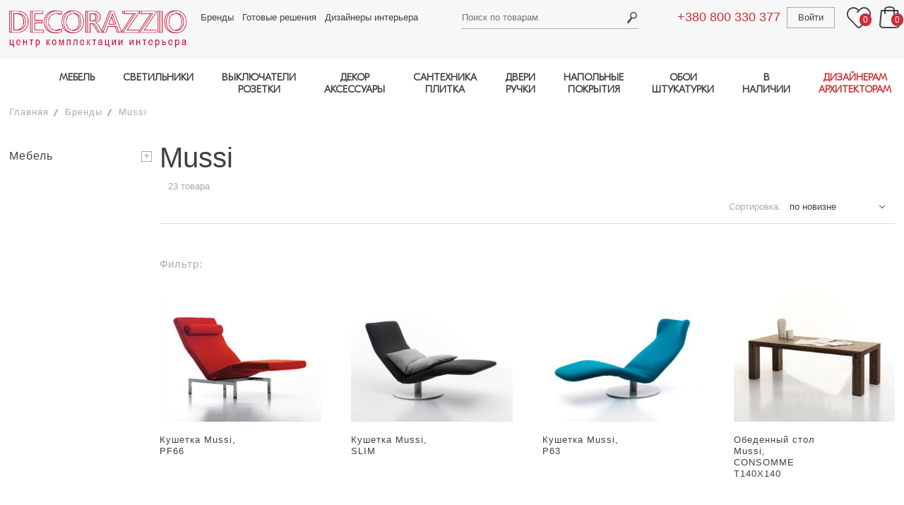

--- FILE ---
content_type: text/html; charset=utf-8
request_url: https://www.decorazzio.com/brand/mussi
body_size: 14421
content:
<!DOCTYPE html>
<html lang="ru">
<head>

	<meta charset="utf-8">
	<meta name="viewport" content="width=device-width, initial-scale=1.0">
	
	<base  href="https://www.decorazzio.com">
	
				<title>Товары Mussi - официальный дилер | DECORAZZIO.com</title>
		<meta property="og:title" content="Товары Mussi - официальный дилер | DECORAZZIO.com">
		<meta name="description" property="og:description" content="Центр комплектации интерьера Decorazzio - Товары Mussi - купить у официального дилера ✔️ Цены производителя  ✔️ Доставка за 14 дней с фабрики ✔️ Шоу-рум в Киеве">


	<meta property="og:type" content="website">

	<meta property="og:url" content="https://www.decorazzio.com/brand/mussi">

	<meta property="og:image" content="https://www.decorazzio.com/img/logo.gif">

	
	<link media="all" rel="stylesheet" type="text/css" href="/css/main.css?version=095">

	<link rel="preload" href="/fonts/ubuntu_cyrillic_font.css" as="style">
	<script src="/js/lazysizes.min.js" async></script>
	
		
		<script>
					</script>
	
	<script>
		document.cookie = "javascript=on";
		url_prefix = '';
	</script>
</head>

<body class="user_part_body ">

	<div id="wrapper" class="page-filters">
		<header id="header">
			<div class="wrap">
				<div class="container">
					<a href="/" class="logo">
						<img width="460" height="138" data-src="/images/logo-deco.png" src="/images/blank.gif" alt="decorazzio" class="lazyload">
											</a>
					<div class="frame">
						<div class="holder">
													<a href="tel:+380800330377" class="tel tablet-show ph-phone1">+380 800 330 377</a>
							<nav class="top-nav">
								<ul>
                                    <li><a href="/brands">Бренды</a></li>
									<li><a href="/projects">Готовые решения</a></li>
									<li><a href="/professionals">Дизайнеры интерьера</a></li>
								</ul>
							</nav>
							<div class="search-box">

									<a href="#" class="search-opener"><span class="icon-search_header"></span></a>
	<form action="/katalog/" method="get" id="search">
		<input type="text" id="searchTerm" name="searchTerm" placeholder="Поиск по товарам" value="">
		<input type="submit" value="Search">
	</form>
								
							</div>
							<div class="user-area">
								<a href="tel:+380800330377" class="tel tablet-hide ph-phone1">+380 800 330 377</a>
								<div class="user-box">
									
	<a href="/auth/signin" class="user-login">Войти</a>
	
								</div>
								<a href="#" class="wishlists">
									<span class="icon-header_favorite"></span>
									<span class="counter header-favorites-counter">0</span>
								</a>
								<div class="basket-box">
									<a href="#" class="basket-opener"><span class="icon-header_bag"></span> <span class="counter header-basket-counter">0</span></a>
									<div id="header-basket-items">
																			</div>
								</div>
							</div>
						</div>
						<a href="#" class="sticky-nav-opener icon-header_burger"></a>
						<div class="navigation">
							<a href="#" class="sticky-nav-opener icon-close_burfger"></a>
							<a href="#" class="link-catalog back"><span class="icon-arrow_bigbtn_red"></span> Назад</a>

							<nav class="menu">
    <a class="link-catalog has-menu" href="#">Каталог</a>
    <ul class="main-menu">
        <li>
            <a class="has-menu" href="/katalog/mebel">МЕБЕЛЬ</a>
            <div class="menu-drop">
                <nav>
                    <ul class="main-sub">
                        <li class="categories">
                            <ul>
                                <li><a href="/katalog/mebel-komplekt-v-kuhnyu">Кухня</a></li>
                                <li><a href="/katalog/mebel-mesto-primeneniya-stolovaya">Столовая</a></li>
                                <li><a href="/katalog/mebel-mesto-primeneniya-gostinaya">Гостиная</a></li>
                                <li><a href="/katalog/mebel-mesto-primeneniya-spalnya">Спальня</a></li>
                                <li><a href="/katalog/mebel-mesto-primeneniya-prihojaya">Прихожая</a></li>
                                <li><a href="/katalog/mebel-mesto-primeneniya-kabinet">Кабинет, домашний офис</a></li>
                                <li><a href="/katalog/mebel-mesto-primeneniya-vannaya">Ванная</a></li>
                                <li><a href="/katalog/mebel-mesto-primeneniya-garderob">Гардеробная</a></li>
                                <li><a href="/katalog/mebel-mesto-primeneniya-detskaya">Детская</a></li>
                                <li><a href="/katalog/mebel-mesto-primeneniya-ulica-park-sad">Мебель для улицы,террасы, сада</a></li>
                                <li><a href="/katalog/mebel-mesto-primeneniya-restoran-kafe-bar">Мебель для кафе, ресторана</a></li>
                                <li><a href="/katalog/mebel-mesto-primeneniya-otel-gostinica">Мебель для отеля</a></li>
                                <li><a href="/katalog/mebel-mesto-primeneniya-ofis">Мебель для офиса</a></li>
                            </ul>
                        </li>
                       <li>
                                <b>Столы</b>
                            <ul>
                                <li><a href="/katalog/mebel-obedennyy-stol">Обеденные столы</a></li>
                                <li><a href="/katalog/mebel-kofeynyy-stolik">Кофейные, журнальные столики</a></li>
                                <li><a href="/katalog/mebel-tualetnyy-stolik">Туалетные столики</a></li>
                                <li><a href="/katalog/mebel-pristavnoy-stolik">Приставные столики</a></li>
                                <li><a href="/katalog/mebel-konsolnyy-stol">Консольные столы</a></li>
                                <li><a href="/katalog/mebel-servirovochnyy-stolik">Сервировочные столики, тележки</a></li>
                                <li><a href="#"></a></li>
                                <li><a href="/katalog/mebel-pismennyy-stol">Письменные столы</a></li>
                                <li><a href="#"></a></li>
                                <li><a href="/katalog/mebel-stoly-mesto-primeneniya-restoran-kafe-bar">Столы для ресторанов, кафе, баров</a></li>
                                <li><a href="/katalog/mebel-stoly-mesto-primeneniya-ulica-park-sad">Столы для улицы, террасы, сада</a></li>
                                <li><a href="#"></a></li>
                            </ul>
                        </li>
                        <li>
                                <b>Стулья, табуреты, скамейки</b>
                            <ul>
                                <li><a href="/katalog/mebel-stul-bez-podlokotnikov">Стулья</a></li>
                                <li><a href="/katalog/mebel-stul-s-podlokotnikami">Кресла для стола</a></li>
                                <li><a href="/katalog/mebel-barnyy-stul">Барные стулья</a></li>
                                <li><a href="/katalog/mebel-taburet">Табуреты</a></li>
                                <li><a href="/katalog/mebel-banketka">Скамейки, лавки</a></li>
                                <li><a href="/katalog/mebel-ofisnoe-kreslo">Офисные кресла</a></li>
                                <li><a href="/katalog/mebel-stulya-taburety-skameyki-mesto-primeneniya-restoran-kafe-bar">Кресла для ресторанов, кафе, баров</a></li>
                                <li><a href="#"></a></li>
                            </ul>
                        </li>
                        <li>
                                <b>Кровати</b>
                            <ul>
                                <li><a href="/katalog/mebel-krovat">Кровати двуспальные</a></li>
                                <li><a href="/katalog/mebel-krovat-kruglaya">Круглые кровати</a></li>
                                <li><a href="/katalog/mebel-krovat-s-baldahinom">Кровати с балдахином</a></li>                                                       <li><a href="/katalog/mebel-krovat">Кровати односпальные</a></li>
                                <li><a href="/katalog/mebel-kolybel">Колыбели</a></li>
							    <li><a href="/katalog/mebel-krovat-mesto-primeneniya-otel-gostinica">Кровати для отелей</a></li>
                                <li><a href="/katalog/mebel-izgolove">Изголовья для кроватей</a></li>                            
                                <li><a href="/katalog/mebel-matras">Матрасы</a></li>
                                <li><a href="#"></a></li>
                            </ul>
                        </li>                            
                        <li>
                               <b>Мягкая мебель</b>
                            <ul>
                                <li><a href="/katalog/mebel-divan">Диваны</a></li>
                                <li><a href="/katalog/mebel-modulnyy-divan">Модульные диваны</a></li>
                                <li><a href="/katalog/mebel-divan">Диваны-кровати</a></li>
                                <li><a href="/katalog/mebel-kreslo">Кресла</a></li>
                                <li><a href="/katalog/mebel-podvesnoe-kreslo">Подвесные кресла</a></li>
                                <li><a href="/katalog/mebel-puf">Пуфы</a></li>
                                <li><a href="/katalog/mebel-banketka">Банкетки</a></li>
                                <li><a href="/katalog/mebel-kushetka">Кушетки</a></li>
                                <li><a href="/katalog/mebel-ottomanka">Оттоманки</a></li>
                                <li><a href="/katalog/mebel-shezlong">Шезлонги</a></li>
                                <li><a href="/katalog/mebel-beskarkasnoe-kreslo">Бескаркасные кресла</a></li>
                                <li><a href="/katalog/mebel-kreslo-kachalka">Кресла-качалки</a></li>
                                <li><a href="/katalog/mebel-myagkaya-mebel-mesto-primeneniya-ulica-park-sad">Мягкая мебель для улицы</a></li>
                                <li><a href="#"></a></li>
                            </ul>
                        </li>                       
                        <li>
                                <b>Шкафы, комоды, полки</b>
                            <ul>
                                <li><a href="/katalog/mebel-komod">Комоды</a></li>
                                <li><a href="/katalog/mebel-tumba-prikrovatnaya">Тумбочки прикроватные</a></li>
                                <li><a href="/katalog/mebel-tv-audio-stoyka">ТВ-аудио стойки</a></li>
                                <li><a href="/katalog/mebel-modulnaya-sistema">Модульные системы хранения</a></li>
                                <li><a href="/katalog/mebel-shkaf-garderobnyy">Шкафы гардеробные</a></li>
                                <li><a href="/katalog/mebel-shkaf-knijnyy">Шкаф книжный</a></li>
                                <li><a href="/katalog/mebel-stellaj">Стеллажи</a></li>
                                <li><a href="/katalog/mebel-bar">Бары</a></li>
                                <li><a href="/katalog/mebel-bufet">Буфеты</a></li>
                                <li><a href="/katalog/mebel-vitrina">Витрины</a></li>
                                <li><a href="/katalog/mebel-sekreter">Секретеры</a></li>
                                <li><a href="/katalog/mebel-veshalka">Вешалки для одежды</a></li>
                                <li><a href="/katalog/mebel-prihojaya">Прихожие</a></li>
                                <li><a href="/katalog/mebel-tumba-obuvnaya">Тумбы для обуви</a></li>
                            </ul>
                        </li>
                    </ul>
                </nav>
            </div>
        </li>
        <li>
            <a class="has-menu" href="/katalog/svetilniki">СВЕТИЛЬНИКИ</a>
            <div class="menu-drop">
                <nav>
                    <ul class="main-sub">
                        <li>
                                <b>Потолочные</b>
                            <ul>
                                <li><a href="/katalog/svetilniki-podvesnoy-potolochnyy-razmeshchenie-v-pomeshchenii">Подвесы, люстры</a></li>
                                <li><a href="/katalog/svetilniki-nakladnoy-potolochnyy-razmeshchenie-v-pomeshchenii">Потолочники</a></li>
                                <li><a href="/katalog/svetilniki-vreznoy-potolochnyy-razmeshchenie-v-pomeshchenii">Врезные в потолок</a></li>
                            </ul>
                        </li>
                        <li>
                                <b>Напольные</b>
                            <ul>
                                <li><a href="/katalog/svetilniki-bez-montaja-napolnyy-razmeshchenie-v-pomeshchenii">Торшеры</a></li>
                                <li><a href="/katalog/svetilniki-vreznoy-napolnyy-razmeshchenie-v-pomeshchenii">Врезные в пол</a></li>
                            </ul>
                        </li>
                        <li>
                                <b>Настенные</b>
                            <ul>
                                <li><a href="/katalog/svetilniki-nakladnoy-nastennyy-razmeshchenie-v-pomeshchenii">Накладные (бра)</a></li>
                                <li><a href="/katalog/svetilniki-vreznoy-nastennyy-razmeshchenie-v-pomeshchenii">Врезные в стену</a></li>
                            </ul>
                        </li>
                        <li>
                                <b>Настольные лампы</b>
                            <ul>
                                <li><a href="/catalog/dHlwZT0xJmxpZ2h0X3N1cmZhY2VfaWQ9NCZ1c2VfaWQ9MTk1LDE5NywxNjc%3D">Для чтения, работы</a></li>
                                <li><a href="/katalog/svetilniki-poverhnost-nastolnyy">Общее освещение</a></li>
                            </ul>                            
                        </li>
                        <li class="categories categories2">
                            <ul>
                                <li><a href="/katalog/svetilniki-mesto-primeneniya-vannaya"> 	<b>Светильники для ванной</b>	</a></li>
                                <li><a href="/katalog/svetilniki-razmeshchenie-na-ulice"> 		<b>Уличные и влагозащищенные</b></a></li>
                                <li><a href="/katalog/svetilniki-montaj-shinnaya-sistema"> 		<b>Шинные системы</b>			</a></li>
                                <li><a href="/katalog/svetilniki-montaj-profilnaya-sistema"> 	<b>Профильные системы</b>		</a></li>
                            </ul>
                        </li>
                    </ul>
                </nav>
            </div>
        </li>
        <li class="tablet-hide">
            <a class="has-menu" href="/katalog/rozetki-i-vyklyuchateli">ВЫКЛЮЧАТЕЛИ<br>РОЗЕТКИ</a>
            <div class="menu-drop">
                <nav>
                    <ul class="main-sub">
                        <li>
                            <a href="/katalog/rozetki-i-vyklyuchateli-vyklyuchateli">
                                <b>Выключатели</b>
                            </a>
                        </li>
                        <li>
                            <a href="/katalog/rozetki-i-vyklyuchateli-rozetki">
                                <b>Розетки</b>
                            </a>
                            <ul>                                
                            </ul>
                        </li>
                    </ul>
                </nav>
            </div>
        </li>     
        <li class="tablet-hide">
            <a class="has-menu" href="/katalog/dekor">ДЕКОР<br>АКСЕССУАРЫ</a>
            <div class="menu-drop">
                <nav>
                    <ul class="main-sub">
                        <li>
                            <ul>
                                <li><a href="/katalog/dekor-zerkala"> <b>Зеркала</b></a></li>
                                <li><a href="/katalog/dekor-kartiny"> <b>Картины</b></a></li>
                                <li><a href="/katalog/dekor-vazy"> <b>Вазы</b></a></li>
                            </ul>
                        </li>
                        <li>
                            <ul>
                                <li><a href="/katalog/dekor-chasy"> <b>Часы</b></a></li>
                                <li><a href="/katalog/dekor-kovry"> <b>Ковры</b></a></li>
                                <li><a href="/katalog/dekor-ramki"> <b>Рамки</b></a></li>
                            </ul>
                        </li>                    
                        <li>
                            <ul>
                                <li><a href="/katalog/dekor-skulptury-statuetki"> <b>Cтатуэтки, скульптуры</b></a></li>
                                <li><a href="/katalog/dekor-podushki-pledy-odeyala"> <b>Пледы, одеяла, подушки</b></a></li>
                            </ul>
                        </li>
                        <li>
                            <ul>
                                <li><a href="/katalog/dekor-kaminy"> <b>Камины</b></a></li>
                                <li><a href="/katalog/dekor-podsvechniki"> <b>Подсвечники</b></a></li>
                                <li><a href="/katalog/dekor-raznoe"> <b>Разное</b></a></li>
                            </ul>
                        </li>
                        <li>
                            <ul>
                                <li><a href="/katalog/dekor-posuda"> <b>Посуда</b></a></li>
                            </ul>
                        </li>
                    </ul>
                </nav>
            </div>
        </li>
        <li class="tablet-hide">
            <a class="has-menu" href="/katalog/santehnika-i-plitka">САНТЕХНИКА<br>ПЛИТКА</a>
            <div class="menu-drop">
                <nav>
                    <ul class="main-sub">
                        <li>
                            <ul>
                                <li><a href="/katalog/santehnika-i-plitka-plitka">Плитка</a></li>
                                <li><a href="/katalog/santehnika-i-plitka-smesiteli">Смесители</a>
                                <li><a href="/katalog/santehnika-i-plitka-rakoviny">Раковины</a></li>
                                <li><a href="/katalog/santehnika-i-plitka-unitazy">Унитазы</a></li>
                                <li><a href="/katalog/santehnika-i-plitka-vanny-i-basseyny">Ванны и бассейны</a></li>
                            </ul>
                        </li>
                        <li>
                            <ul>
                                <li><a href="/katalog/santehnika-i-plitka-dushevye-kabiny">Душевые кабины</a></li>
                                <li><a href="/katalog/santehnika-i-plitka-polotencesushiteli">Полотенцесушители</a></li>
                                <li><a href="/katalog/santehnika-i-plitka-radiatory">Радиаторы</a></li>
                                <li><a href="/katalog/santehnika-i-plitka-pissuary">Писсуары</a></li>
                                <li><a href="/katalog/santehnika-i-plitka-aksessuary">Аксессуары</a></li>
                            </ul>
                        </li>
                    </ul>
                </nav>
            </div>
        </li>
        <li class="tablet-hide">
            <a class="has-menu" href="/katalog/dveri-i-ruchki">ДВЕРИ<br>РУЧКИ</a>
            <div class="menu-drop cards">
                <nav>
                    <ul class="main-sub">
                        <li>
                            <ul>
                                <li><a href="/katalog/dveri-i-ruchki-dveri" class="b">Двери</a></li>
                                <li><a href="/katalog/dveri-i-ruchki-dvernye-ruchki" class="b">Ручки</a></li>
                            </ul>
                        </li>
                    </ul>
                </nav>
            </div>
        </li>
        		
        <li class="tablet-show other-items-tablet">
            <a href="#" class="has-menu">ДРУГИЕ ТОВАРЫ</a>
            <ul class="tablet-show-sublist menu-drop">
                <li class="tablet-hide"><a href="/katalog/rozetki-i-vyklyuchateli">Выключатели и Розетки</a></li>
                <li class="tablet-hide"><a href="/katalog/dekor">Декор и Аксессуары</a></li>
                <li class="tablet-hide"><a href="/katalog/santehnika-i-plitka">Сантехника и Плитка</a></li>
                <li class="tablet-hide"><a href="/katalog/dveri-i-ruchki">Двери и Ручки</a></li>
				<li class="tablet-hide"><a href="/katalog/napolnye-pokrytiya">Напольные покрытия</a></li>
                <li class="tablet-hide"><a href="/katalog/oboi-i-shtukaturki">Обои и Штукатурки</a></li>
                                            </ul>
        </li>
        <li class="tablet-hide">
            <a class="has-menu" href="/katalog/napolnye-pokrytiya">НАПОЛЬНЫЕ<br>ПОКРЫТИЯ</a>
            <div class="menu-drop cards">
                <nav>
                    <ul class="main-sub">
                        <li>
                            <ul>
                                <li><a href="/katalog/napolnye-pokrytiya-parketnaya-doska"><b>Паркетная доска</b></a></li>
                                <li><a href="/katalog/napolnye-pokrytiya-parket"><b>Паркет</b></a></li>
                            </ul>
                        </li>
                    </ul>
                </nav>
            </div>
        </li>
        <li class="tablet-hide">
            <a class="has-menu" href="/katalog/oboi-i-shtukaturki">ОБОИ<br>ШТУКАТУРКИ</a>
            <div class="menu-drop">
                <nav>
                    <ul class="main-sub">
                        <li>
                            <span class="a"><b>Обои: материал</b></span>
                            <ul>
                                <li><a href="/katalog/oboi-material-bumaga">Бумажные</a></li>
                                <li><a href="/katalog/oboi-material-vinil">Виниловые</a></li>
                                <li><a href="/katalog/oboi-material-tekstil">Текстильные</a></li>
                                <li><a href="/katalog/oboi-material-flizelin">Флизелиновые</a></li>
                            </ul>
                        </li>
                        <li>
                            <span class="a"><b>Обои: тема</b></span>
                            <ul>
                                <li><a href="/katalog/oboi-tema-odnotonnye">Однотонные</a></li>
                                <li><a href="/katalog/oboi-tema-geometriya">Геометрия</a></li>
                                <li><a href="/katalog/oboi-tema-kletka">Клетка</a></li>
                                <li><a href="/katalog/oboi-tema-polosy">Полосы</a></li>
                                <li><a href="/katalog/oboi-tema-ornament">Орнаменты</a></li>
                                <li><a href="/katalog/oboi-i-shtukaturki-tema-floristika">Флористика</a></li>
                            </ul>
                        </li>
                        <li>
                            <span class="a"><b>&nbsp;</b></span>
                            <ul>
                                <li><a href="/katalog/oboi-tema-damask">Дамаск</a></li>
                                <li><a href="/katalog/oboi-tema-syujety">Сюжеты</a></li>
                                <li>
                                    <a href="/katalog/oboi-tema-imitaciya-kamnya-imitaciya-holsta-imitaciya-dereva-imitaciya-plitki">Имитация</a>
                                </li>
                                <li><a href="/katalog/oboi-tema-abstrakciya">Абстракция</a></li>
                                <li><a href="/katalog/oboi-tema-fotooboi">Фотообои</a></li>
                            </ul>
                        </li>
                        <li>
                            <a href="/katalog/oboi-shtukaturka">
                                <b>Штукатурки</b>
                            </a>
                            <ul>
                                <li><a href="/katalog/oboi-i-shtukaturki-material-vodnaya-osnova">Водная основа</a></li>
                                <li><a href="/katalog/oboi-i-shtukaturki-material-epoksidnaya-smola">Эпоксидная
                                        смола</a></li>
                            </ul>
                        </li>
					</ul>
                </nav>
            </div>
        </li>
        <li>
            <a class="has-menu">В НАЛИЧИИ</a>
            <div class="menu-drop">
                <nav>
                    <ul class="main-sub">
                        <li>
                            <ul>
                                <li><a href="/katalog/mebel-v-nalichii"> <b>МЕБЕЛЬ</b></a></li>
                            </ul>
                        </li>
                        <li>
                            <ul>
                                <li><a href="/katalog/svetilniki-v-nalichii"> <b>СВЕТИЛЬНИКИ</b></a></li>
                            </ul>
                        </li>                    
                        <li>
                            <ul>
                                <li><a href="/katalog/dekor-v-nalichii"> <b>ДЕКОР</b></a></li>
                            </ul>
                        </li>
                    </ul>
                </nav>
            </div>
        </li>
        <li>
            <a class="has-menu highlighted" href="/professionals">ДИЗАЙНЕРАМ<br>АРХИТЕКТОРАМ</a>
            <div class="menu-drop">
                <nav>
                    <ul class="main-sub">
                        <li><a href="/katalog/3d-model-est-3d-model"><b>3Д модели</b></a>
                            <ul>
                                <li><a href="/katalog/mebel-3d-model-est-3d-model">Мебель</a></li>
                                <li><a href="/katalog/svetilniki-3d-model-est-3d-model">Светильники</a></li>
                                <li><a href="/katalog/rozetki-i-vyklyuchateli-3d-model-est-3d-model">Выключатели</a></li>
                                <li><a href="/katalog/dekor-3d-model-est-3d-model">Предметы декора</a></li>
                                <li><a href="/katalog/santehnika-i-plitka-3d-model-est-3d-model">Сантехника</a></li>
                                <li><a href="/katalog/dveri-i-ruchki-3d-model-est-3d-model">Двери и ручки</a></li>
                                <li><a href="/katalog/napolnye-pokrytiya-3d-model-est-3d-model">Отделка пола</a></li>
                                <li><a href="/katalog/oboi-i-shtukaturki-3d-model-est-3d-model">Отделка стен</a></li>
                            </ul>
                        </li>
                        <li><a class="tel" href="/page/partnerksaya-programma-dlya-dizainerov"><b>Партнерская программа</b></a></li>
                        <li><a class="tel" href="/profile"><b>Разместить свой проект на сайте</b></a></li>
                        <li>
							<a><b>Связаться с менеджером</b></a>
							<a href="tel:+380637603240" style="margin-right: 5%"><img src="/images/phone.png" style="width: 30px" alt="телефон"></a>
<a href="mailto:sales@decorazzio.com" style="margin-right: 5%"><img src="/images/email.png" style="width: 30px" alt="email"></a>
<a href="tg://resolve?domain=DEcorazzioKyiv" style="margin-right: 5%"><img src="/images/icons/telegram-64x64.png" style="width: 30px" alt="telegram"></a>
<a href="whatsapp://send?phone=380637603240" style="margin-right: 5%"><img src="/images/icons/whatsapp-64x64.png" style="width: 30px" alt="whatsapp"></a>
<a href="viber://chat?number=380637603240"><img src="/images/icons/viber-64x64.png" style="width: 30px" alt="viber"></a>                        </li>
                    </ul>
                </nav>
            </div>
        </li>
    </ul>
</nav>


							<nav class="sticky-menu">
								<ul>
									<li><a href="/projects">Готовые решения</a></li>
									<li><a href="/professionals">Дизайнеры</a></li>
									<li><a href="/page/delivery">Доставка</a></li>
									<li><a href="/page/service_garant">Гарантии</a></li>
									<li><a href="/page/about">О нас</a></li>
									<li><a href="/page/address">Контакты</a></li>
																		<li><a href="/news">Новости</a></li>
									<li><a href="/page/terms-of-use">Пользовательское соглашение</a></li>
									<li><a href="/page/confidential">Политика конфиденциальности</a></li>
								</ul>
							</nav>
							
							<nav class="tablet-menu">
								<ul>
																			<li><a href="#"><span class="icon-header_favorite"></span> Избранное <span class="counter header-favorites-counter">0</span></a></li>
										<li><a href="#"><span class="icon-header_bag"></span> Корзина <span class="counter header-basket-counter">0</span></a></li>
										<li class="btn-exit"><a href="/auth/signin">Войти</a></li>										
																	</ul>
							</nav>
						</div>
					</div>
				</div>
			</div>
		</header>
		<div id="main">
		
			
			

	<div class="container">
		<ul class="breadcrumbs">
			<li><a href="/">Главная</a></li>
			<li><a href="/brands">Бренды</a></li>
			<li><a href="/brand/mussi">Mussi</a></li>
		</ul>
		<div class="product-list">
		
						
			<aside class="aside">
	<strong class="product-menu-opener">Категория</strong>
	<ul class="main-sub" id="category_side_menu">
									<li>
				
											<a href="#" class="opener"><strong>Мебель</strong></a>
					
						<ul class="opened">
													<li><a href="/katalog/mebel-myagkaya-mebel-brend-mussi" >Мягкая мебель</a> [18]</li>
													<li><a href="/katalog/mebel-stulya-taburety-skameyki-brend-mussi" >Стулья, табуреты, скамейки</a> [1]</li>
													<li><a href="/katalog/mebel-stoly-brend-mussi" >Столы</a> [1]</li>
												</ul>
									</li>
						</ul>
</aside>
			
			<div class="content">
				<div class="product-list-frame">
					<h1>Mussi</h1>
					<span class="result" id="items_found">23&nbsp;товара</span>
										<div class="sort" id="sorting">
							Сортировка:
	<select class="sort-select" id="sort_by_select">
					<option value="popularity" >по пулярности</option>
					<option value="novelty" selected>по новизне</option>
					<option value="price_asc" >по наименьшей цене</option>
					<option value="price_desc" >по наибольшей цене</option>
			</select>
					</div>
				</div>
				
								
				<div class="filters mobile-right">
										<ul class="selected-filters" id="selected_filters">
											</ul>
				</div>				
				
				<div class="filters mobile-right" id="additional_filters">
											<div class="filter">
		<strong class="filters-title">Фильтр<em>:</em></strong>
	</div>
	<div class="filters-holder js-slide-hidden" style="display:none">
				<div class="filter">
			<a href="#" class="opener"><span>Стиль</span></a>
			<div class="drop">
				<form action="#" class="filter-style-search">
					<div class="content">
						<div class="filter-list">
														<div class="parent_facet_wrapper">
									<label><input type="checkbox" value="129" name="style_id"  >минимализм, хай-тек&nbsp;<span>[1]</span></label>
								</div>
																					<div class="parent_facet_wrapper">
									<label><input type="checkbox" value="125" name="style_id"  >современный&nbsp;<span>[19]</span></label>
								</div>
																			</div>
					</div>
				</form>
			</div>
		</div>
				<div class="filter">
			<a href="#" class="opener"><span>Цвет</span></a>
			<div class="drop">
				<form action="#" class="filter-style-search">
					<div class="content">
						<div class="filter-list">
														<div class="parent_facet_wrapper">
									<label><input type="checkbox" value="3" name="color_group_id"  >бежевый&nbsp;<span>[3]</span></label>
								</div>
																					<div class="parent_facet_wrapper">
									<label><input type="checkbox" value="11" name="color_group_id"  >белый&nbsp;<span>[3]</span></label>
								</div>
																					<div class="parent_facet_wrapper">
									<label><input type="checkbox" value="25" name="color_group_id"  >коричневый&nbsp;<span>[3]</span></label>
								</div>
																					<div class="parent_facet_wrapper">
									<label><input type="checkbox" value="17" name="color_group_id"  >красный&nbsp;<span>[3]</span></label>
								</div>
																					<div class="parent_facet_wrapper">
									<label><input type="checkbox" value="23" name="color_group_id"  >оранжевый&nbsp;<span>[1]</span></label>
								</div>
																					<div class="parent_facet_wrapper">
									<label><input type="checkbox" value="13" name="color_group_id"  >серебро&nbsp;<span>[1]</span></label>
								</div>
																					<div class="parent_facet_wrapper">
									<label><input type="checkbox" value="41" name="color_group_id"  >серый&nbsp;<span>[1]</span></label>
								</div>
																					<div class="parent_facet_wrapper">
									<label><input type="checkbox" value="15" name="color_group_id"  >синий&nbsp;<span>[5]</span></label>
								</div>
																					<div class="parent_facet_wrapper">
									<label><input type="checkbox" value="33" name="color_group_id"  >слоновая кость&nbsp;<span>[1]</span></label>
								</div>
																					<div class="parent_facet_wrapper">
									<label><input type="checkbox" value="19" name="color_group_id"  >черный&nbsp;<span>[4]</span></label>
								</div>
																			</div>
					</div>
				</form>
			</div>
		</div>
				<div class="filter">
			<a href="#" class="opener"><span>Материал</span></a>
			<div class="drop">
				<form action="#" class="filter-style-search">
					<div class="content">
						<div class="filter-list">
														<div class="parent_facet_wrapper">
									<label><input type="checkbox" value="13" name="material_group_id"  >дерево&nbsp;<span>[5]</span></label>
								</div>
																					<div class="parent_facet_wrapper">
									<label><input type="checkbox" value="29" name="material_group_id"  >кожа натур.&nbsp;<span>[4]</span></label>
								</div>
																					<div class="parent_facet_wrapper">
									<label><input type="checkbox" value="1" name="material_group_id"  >металл&nbsp;<span>[6]</span></label>
								</div>
																					<div class="parent_facet_wrapper">
									<label><input type="checkbox" value="9" name="material_group_id"  >ткань&nbsp;<span>[14]</span></label>
								</div>
																			</div>
					</div>
				</form>
			</div>
		</div>
				<div class="filter">
			<a href="#" class="opener"><span>Страна</span></a>
			<div class="drop">
				<form action="#" class="filter-style-search">
					<div class="content">
						<div class="filter-list">
														<div class="parent_facet_wrapper">
									<label><input type="checkbox" value="21" name="country_id"  >Италия&nbsp;<span>[23]</span></label>
								</div>
																			</div>
					</div>
				</form>
			</div>
		</div>
				<div class="filter">
			<a href="#" class="opener highlighted"><span>В наличии</span></a>
			<div class="drop">
				<form action="#" class="filter-style-search">
					<div class="content">
						<div class="filter-list">
														<div class="parent_facet_wrapper">
									<label><input type="checkbox" value="0" name="available"  >Под заказ&nbsp;<span>[23]</span></label>
								</div>
																			</div>
					</div>
				</form>
			</div>
		</div>
				<div class="filter">
			<a href="#" class="opener"><span>3D Модель</span></a>
			<div class="drop">
				<form action="#" class="filter-style-search">
					<div class="content">
						<div class="filter-list">
														<div class="parent_facet_wrapper">
									<label><input type="checkbox" value="0" name="has_3dmodel"  >Нет 3D модели&nbsp;<span>[23]</span></label>
								</div>
																			</div>
					</div>
				</form>
			</div>
		</div>
			</div>				</div>
				
				<div class="elements-container" id="items_list">
										
	<div class="element">
						<a href="/product/kushetka-mussi-pf66">
			<div class="img-holder">
				<img width="298" height="266" src="/images/blank.gif" data-src="/image/395476-298x266-r.jpg" class="lazyload" alt="Кушетка Mussi PF66, PF66">
			</div>
			<div class="content">
				<span class="title">
										Кушетка										Mussi, PF66				</span>
						</div>
		</a>
	</div>
	<div class="element">
						<a href="/product/kushetka-mussi-slim">
			<div class="img-holder">
				<img width="298" height="266" src="/images/blank.gif" data-src="/image/395478-298x266-r.jpg" class="lazyload" alt="Кушетка Mussi SLIM, SLIM">
			</div>
			<div class="content">
				<span class="title">
										Кушетка										Mussi, SLIM				</span>
						</div>
		</a>
	</div>
	<div class="element">
						<a href="/product/kushetka-mussi-p63">
			<div class="img-holder">
				<img width="298" height="266" src="/images/blank.gif" data-src="/image/395479-298x266-r.jpg" class="lazyload" alt="Кушетка Mussi P63, P63">
			</div>
			<div class="content">
				<span class="title">
										Кушетка										Mussi, P63				</span>
						</div>
		</a>
	</div>
	<div class="element">
						<a href="/product/obedennyy-stol-mussi-consomme-t140x140">
			<div class="img-holder">
				<img width="298" height="266" src="/images/blank.gif" data-src="/image/387296-298x266-r.jpg" class="lazyload" alt="Обеденный стол Mussi CONSOMME T140X140, CONSOMME T140X140">
			</div>
			<div class="content">
				<span class="title">
										Обеденный стол										Mussi, CONSOMME T140X140				</span>
						</div>
		</a>
	</div>
	<div class="element">
						<a href="/product/krovat-mussi-quadro-q140">
			<div class="img-holder">
				<img width="298" height="266" src="/images/blank.gif" data-src="/image/385618-298x266-r.jpg" class="lazyload" alt=" Mussi QUADRO Q140, QUADRO Q140">
			</div>
			<div class="content">
				<span class="title">
																				Mussi, QUADRO Q140				</span>
						</div>
		</a>
	</div>
	<div class="element">
						<a href="/product/krovat-mussi-nirvana-l194">
			<div class="img-holder">
				<img width="298" height="266" src="/images/blank.gif" data-src="/image/385554-298x266-r.jpg" class="lazyload" alt=" Mussi NIRVANA L194, NIRVANA L194">
			</div>
			<div class="content">
				<span class="title">
																				Mussi, NIRVANA L194				</span>
						</div>
		</a>
	</div>
	<div class="element">
						<a href="/product/krovat-mussi-l170-s">
			<div class="img-holder">
				<img width="298" height="266" src="/images/blank.gif" data-src="/image/385286-298x266-r.jpg" class="lazyload" alt=" Mussi L170 S, L170 S">
			</div>
			<div class="content">
				<span class="title">
																				Mussi, L170 S				</span>
						</div>
		</a>
	</div>
	<div class="element">
						<a href="/product/stul-bez-podlokotnikov-mussi-flirt">
			<div class="img-holder">
				<img width="298" height="266" src="/images/blank.gif" data-src="/image/382889-298x266-r.jpg" class="lazyload" alt="Стул Mussi FLIRT, FLIRT">
			</div>
			<div class="content">
				<span class="title">
										Стул										Mussi, FLIRT				</span>
						</div>
		</a>
	</div>
	<div class="element">
						<a href="/product/kreslo-mussi-p80">
			<div class="img-holder">
				<img width="298" height="266" src="/images/blank.gif" data-src="/image/377147-298x266-r.jpg" class="lazyload" alt="Кресло Mussi P80, P80">
			</div>
			<div class="content">
				<span class="title">
										Кресло										Mussi, P80				</span>
						</div>
		</a>
	</div>
	<div class="element">
						<a href="/product/kreslo-mussi-blow-up">
			<div class="img-holder">
				<img width="298" height="266" src="/images/blank.gif" data-src="/image/376392-298x266-r.jpg" class="lazyload" alt="Кресло Mussi BLOW UP, BLOW UP">
			</div>
			<div class="content">
				<span class="title">
										Кресло										Mussi, BLOW UP				</span>
						</div>
		</a>
	</div>
	<div class="element">
						<a href="/product/divan-mussi-dl1-206">
			<div class="img-holder">
				<img width="298" height="266" src="/images/blank.gif" data-src="/image/362705-298x266-r.jpg" class="lazyload" alt="Диван Mussi DL1 206, DL1 206">
			</div>
			<div class="content">
				<span class="title">
										Диван										Mussi, DL1 206				</span>
						</div>
		</a>
	</div>
	<div class="element">
						<a href="/product/divan-mussi-dls2-225">
			<div class="img-holder">
				<img width="298" height="266" src="/images/blank.gif" data-src="/image/362712-298x266-r.jpg" class="lazyload" alt="Диван Mussi DLS2 225, DLS2 225">
			</div>
			<div class="content">
				<span class="title">
										Диван										Mussi, DLS2 225				</span>
						</div>
		</a>
	</div>
	<div class="element">
						<a href="/product/divan-mussi-dc-204">
			<div class="img-holder">
				<img width="298" height="266" src="/images/blank.gif" data-src="/image/362662-298x266-r.jpg" class="lazyload" alt="Диван Mussi DC 204, DC 204">
			</div>
			<div class="content">
				<span class="title">
										Диван										Mussi, DC 204				</span>
						</div>
		</a>
	</div>
	<div class="element">
						<a href="/product/divan-mussi-dc-274">
			<div class="img-holder">
				<img width="298" height="266" src="/images/blank.gif" data-src="/image/362663-298x266-r.jpg" class="lazyload" alt="Диван Mussi DC 204, DC 274">
			</div>
			<div class="content">
				<span class="title">
										Диван										Mussi, DC 204				</span>
						</div>
		</a>
	</div>
	<div class="element">
						<a href="/product/divan-mussi-dc-284">
			<div class="img-holder">
				<img width="298" height="266" src="/images/blank.gif" data-src="/image/362664-298x266-r.jpg" class="lazyload" alt="Диван Mussi DC 284, DC 284">
			</div>
			<div class="content">
				<span class="title">
										Диван										Mussi, DC 284				</span>
						</div>
		</a>
	</div>
	<div class="element">
						<a href="/product/divan-mussi-da250">
			<div class="img-holder">
				<img width="298" height="266" src="/images/blank.gif" data-src="/image/362648-298x266-r.jpg" class="lazyload" alt="Диван Mussi DA250, DA250">
			</div>
			<div class="content">
				<span class="title">
										Диван										Mussi, DA250				</span>
						</div>
		</a>
	</div>
	<div class="element">
						<a href="/product/divan-mussi-d232">
			<div class="img-holder">
				<img width="298" height="266" src="/images/blank.gif" data-src="/image/362580-298x266-r.jpg" class="lazyload" alt="Диван Mussi D232, D232">
			</div>
			<div class="content">
				<span class="title">
										Диван										Mussi, D232				</span>
						</div>
		</a>
	</div>
	<div class="element">
						<a href="/product/divan-mussi-d181">
			<div class="img-holder">
				<img width="298" height="266" src="/images/blank.gif" data-src="/image/362572-298x266-r.jpg" class="lazyload" alt="Диван Mussi D181, D181">
			</div>
			<div class="content">
				<span class="title">
										Диван										Mussi, D181				</span>
						</div>
		</a>
	</div>
	<div class="element">
						<a href="/product/divan-mussi-composit-d220">
			<div class="img-holder">
				<img width="298" height="266" src="/images/blank.gif" data-src="/image/362530-298x266-r.jpg" class="lazyload" alt="Диван Mussi COMPOSIT D220, COMPOSIT D220">
			</div>
			<div class="content">
				<span class="title">
										Диван										Mussi, COMPOSIT D220				</span>
						</div>
		</a>
	</div>
	<div class="element">
						<a href="/product/divan-mussi-alexander-d210">
			<div class="img-holder">
				<img width="298" height="266" src="/images/blank.gif" data-src="/image/362212-298x266-r.jpg" class="lazyload" alt="Диван Mussi ALEXANDER D210, ALEXANDER D210">
			</div>
			<div class="content">
				<span class="title">
										Диван										Mussi, ALEXANDER D210				</span>
						</div>
		</a>
	</div>
	<div class="element">
						<a href="/product/divan-mussi-alexander-d230">
			<div class="img-holder">
				<img width="298" height="266" src="/images/blank.gif" data-src="/image/362213-298x266-r.jpg" class="lazyload" alt="Диван Mussi ALEXANDER D230, ALEXANDER D230">
			</div>
			<div class="content">
				<span class="title">
										Диван										Mussi, ALEXANDER D230				</span>
						</div>
		</a>
	</div>
	<div class="element">
						<a href="/product/divan-mussi-aac-258">
			<div class="img-holder">
				<img width="298" height="266" src="/images/blank.gif" data-src="/image/362182-298x266-r.jpg" class="lazyload" alt="Диван Mussi AAC 258, AAC 258">
			</div>
			<div class="content">
				<span class="title">
										Диван										Mussi, AAC 258				</span>
						</div>
		</a>
	</div>
	<div class="element">
						<a href="/product/divan-mussi-aac-288">
			<div class="img-holder">
				<img width="298" height="266" src="/images/blank.gif" data-src="/image/362183-298x266-r.jpg" class="lazyload" alt="Диван Mussi AAC 288, AAC 288">
			</div>
			<div class="content">
				<span class="title">
										Диван										Mussi, AAC 288				</span>
						</div>
		</a>
	</div>
				</div>
				
				<div id="products_pager">
										

					</div>
			</div>
		</div>
	</div>
	
	<div class="container">
		<div class="information small">
			<div class="img-holder"><img src="/image/370725-268x268-r.jpg" alt="Mussi" title="Mussi" /></div>
							<div class="brand-content"><h2>Мягкая мебель Mussi</h2>
<p>Итальянская фабрика Mussi уделяет основное внимание производству мягкой мебели. Мебель Mussi можно найти в ряде других интерьеров благодаря присущей ей особой выразительности.</p>
<p>Выразительность - качество, с которым мягкая мебель итальянской компании Mussi выделяется с первого взгляда. Если вы обратите внимание на это место для сидения, спальни, столовой, вы, конечно, можете убедиться, что эти продукты изготовлены с использованием проверенных технологий и высококачественных материалов. Но первое, что вы нарисуете, - это живые эмоции, которые создатели мебели могут воплотить в своих работах.</p>
<p>Специализация Mussi - мягкая мебель в современном стиле. Сегодня мебель Mussi сочетает в себе комфорт, качество и элегантность - все эти особенности, благодаря которым итальянские интерьеры пользуются спросом во всем мире. Дизайнеры Mussi продемонстрировали новый подход к известным предметам мебели - дивану Do-Dolly и креслу Freeplay. В итоге был создан нестандартный клуб Le Bateau с диваном и удобным креслом Kan-Gura с несколько провокационным дизайном. Признание среди производителей мебели и модели Sedutalonga, которая была разработана Бруно Ринальди. Седуталонга - это набор мягких пуфов, которые можно по желанию комбинировать с собственной творческой инициативой.</p>
<p>Дизайн интерьера от Mussi обеспечит вам не только истинный комфорт и функциональность. В производстве мебели рационально сочетаются традиционный подход и инновационные технологии. В сочетании с итальянской мебелью из натуральных материалов все, что она служит для достижения главной цели Mussi - удовлетворить утонченные вкусы своих клиентов, которые хорошо разбираются в интерьерах.</p>
<p>Хотя визитная карточка Mussi - мягкая мебель отличного качества, сейчас компания расширяет свои возможности по изготовлению другой мебели для гармоничного интерьера. Например, в ассортименте итальянской мебели Mussi вы найдете стулья и журнальные столики, которые придадут вашей гостиной, спальне или столовой законченный вид, а также консоль и стойки.</p>
<p>Компания Mussi является семейным бизнесом, который возглавляют Эмануэла, Джованни и Марта Мусси. Он был основан в 1961 году. За все время своего существования фабрика неуклонно достигала новых высот, превращаясь из небольшого семейного производства в крупное мебельное предприятие, используя передовые технологии и завоевав признание в профессиональном сообществе.</p></div>
						
					</div>
		<div class="information small">
					</div>
	</div>
	
<script type="text/javascript" language="javascript"><!--
	product_type_id = -1;
	base_semantic_url = '/brand/mussi'; // slug
	default_seo_title = '';
	default_seo_description = '';
	default_seo_h1 = '';
	
	current_sort_by = '';
	page_num = 1;
	
	disableSpoiler = 1;

	preset_filters = {brand_id: '2286'};
	
	sSEOSpoiler = '';
	
	// predefined_url = '/brand/2286'; // slug
	// base_url = '/brand/';
	base_url = '/catalog/';
//-->
</script>
<script type="text/javascript" src="/js/search.js?version=095"></script>
		</div>
		<footer id="footer">
			<div class="container">
				<div class="column">
					<strong class="tablet-title">Координаты</strong>
					<ul class="contact">
	<li>
		<a class="tel ph-phone1" href="tel:+380800330377">+380 800 330 377</a>
	</li>
	<li>
		<strong class="location" style="padding: 6px 0 0 35px;">Киев пр-т Валерия Лобановского, 72</strong>
	</li>
	<li>
		<a href="mailto:sales@decorazzio.com" style="background: url(../images/icon-message.png) no-repeat; padding: 10px 0 0 40px;"><span style="display: inline-block">Написать нам письмо</span></a>
	</li>
</ul>					<ul class="contact">
						<li>
							<a href="#popup_requestCall" class="lightbox btn">Заказать обратный звонок</a>
						</li>
						<li>
							<ul class="social">
																<li> <a class="fb" href="https://www.facebook.com/decorazzio.com.ua" target="_blank" title="Facebook"><span class="icon-social_fb"></span></a></li>
								<li> <a class="youtube" href="https://www.youtube.com/user/decorazzio" target="_blank" title="YouTube"><span class="icon-social_yt"></span></a></li>
								<li> <a class="instagram" href="https://www.instagram.com/decorazzio/" target="_blank" title="Instagram"><span class="icon-social_insta"></span></a></li>
							</ul>
						</li>
					</ul>
				</div>
				<div class="column">
					<nav>
						<ul class="footer-menu">
							<li>
								<strong class="tablet-title">Информация</strong>
								<ul>
									<li><a href="/page/about">О нас</a></li>
																											<li><a href="/news">Новости</a></li>
									<li><a href="/professionals">Дизайнеры</a></li>
									<li><a href="/page/address">Контакты</a></li>
									<li><a href="/brands">Бренды</a></li>
								</ul>
							</li>
							<li>
								<strong class="tablet-title">Пользователям</strong>
								<ul>
									<li><a href="/projects">Готовые решения</a></li>
									<li><a href="/page/service_garant">Гарантии</a></li> 
									<li><a href="/page/delivery">Доставка</a></li> 
									<li><a href="/page/terms-of-use">Пользовательское соглашение</a></li>
									<li><a href="/page/confidential">Политика конфиденциальности</a></li>
								</ul>
							</li>
						</ul>
					</nav>
				</div>
				<div class="column last">
					<div class="area">
						<a href="/" class="sub-logo"><img width="460" height="102" src="/images/blank.gif" data-src="/images/sub-logo.png" alt="decorazzio" class="lazyload"></a>
						<p class="about">Центр комплектации интерьера Decorazzio: мебель, свет, сантехника и многое другое. Быстрая доставка, профессиональный сервис, лучшие цены</p>
						<span class="copy">&copy; 2013-2026 All rights reserved – Decorazzio</span>
					</div>
				</div>
			</div>
        <div class="totop"></div>
		</footer>
		
		<!-- lightbox structure  -->
			<!-- lightbox structure  -->
	<div class="popup-holder">
		<div id="popup1" class="lightbox lightbox-contact"> 
			<h3>Задать вопрос</h3>
			<form method="post" action="/request/question/L2JyYW5kL211c3Np" name="frm_askQuest" id="frm_askQuest" class="form-question" onsubmit="return initRequestForm(this, function(){yaCounter22847635.reachGoal('ORDER'); _gaq.push(['_trackEvent', 'Отправить','Задать вопрос']); });">
				<div class="row">
					<label for="frm_askQuest_name" class="required">
						<input type="text" value="" name="user[name]" id="frm_askQuest_name" required placeholder="Ваше имя" />
					</label>
				</div>
				<div class="row">
						<select class="flags">
		<option data-image="/images/flag-01.png" value="+38" selected>&nbsp;</option>
		<option data-image="/images/flag-02.png" value="+7" >&nbsp;</option>
		<option data-image="/images/flag-03.png" value="+37">&nbsp;</option>
	</select>
	<label class="required contact-tel">
		<input type="text" class="enter-phone" name="user[phone]" value="" required placeholder="+38 (999) 999 - 99 - 99" />
	</label>					<label for="frm_askQuest_email" class="required contact-email">
						<input type="email" value="" name="user[email]" id="frm_askQuest_email" placeholder="E-mail" required />
					</label>
				</div>
				<div class="row">
					<label for="frm_askQuest_details" class="required"><textarea name="user[details]" id="frm_askQuest_details" placeholder="Вопрос" required></textarea></label>
				</div>
				<p class="required-field">* обязательные поля</p>
				<input class="btn ga-btn-ask-question" type="submit" value="Отправить" />
				<input type="text" value="" name="form[filter]" class="form-filter" />
	<script> document.write('<input type="hidden" value="b6c7e134feeffed53096ff314fd6cb40" name="form[slug]">'); </script>
			</form>
		</div>

		<div id="popup2" class="lightbox lightbox-contact"> 
			<h3>Подбор мебели по фото</h3>
			<form method="post" action="/request/specification/L2JyYW5kL211c3Np" enctype="multipart/form-data" name="frm_sendSpec" id="frm_sendSpec" class="form-question" onsubmit="return initRequestForm(this);">
				<div class="row">
					<label for="frm_sendSpec_file" class="required contact-file">
						<input type="file" class="upload-file" name="file" accept="image/jpeg,image/png,image/gif" required data-jcf='{"buttonText": "Добавить фото","placeholderText":"Определим какая мебель изображена на фото"}' id="frm_sendSpec_file" />
					</label>
				</div>
				<div class="row">
					<label for="frm_sendSpec_name" class="required">
						<input type="text" placeholder="Ваше имя" value="" name="user[name]" id="frm_sendSpec_name" required />
					</label>
				</div>
				<div class="row">
						<select class="flags">
		<option data-image="/images/flag-01.png" value="+38" selected>&nbsp;</option>
		<option data-image="/images/flag-02.png" value="+7" >&nbsp;</option>
		<option data-image="/images/flag-03.png" value="+37">&nbsp;</option>
	</select>
	<label class="required contact-tel">
		<input type="text" class="enter-phone" name="user[phone]" value="" required placeholder="+38 (999) 999 - 99 - 99" />
	</label>					<label for="frm_sendSpec_email" class="required contact-email">
						<input type="email" value="" name="user[email]" id="frm_sendSpec_email" placeholder="E-mail" required>
					</label>
				</div>
				<div class="row">
					<label for="frm_sendSpec_details" class="required"><textarea placeholder="Вопрос" name="user[details]" id="frm_sendSpec_details" required></textarea></label>
				</div>
				<p class="required-field">* обязательные поля</p>
				<input class="btn" type="submit" value="Отправить" onclick="yaCounter22847635.reachGoal('specifikaciya_step_2'); _gaq.push(['_trackEvent', 'Отправить спецификацию Шаг 2','Отправить спецификацию Шаг 2']); return true;">
				<input type="text" value="" name="form[filter]" class="form-filter" />
	<script> document.write('<input type="hidden" value="b6c7e134feeffed53096ff314fd6cb40" name="form[slug]">'); </script>
			</form>
		</div>
		
		<div id="popup_requestCall" class="lightbox lightbox-contact">
			<h3>Заказать обратный звонок</h3>
			<form method="post" action="/request/call/L2JyYW5kL211c3Np" name="frm_requestCall" id="frm_requestCall" class="form-project" onsubmit="return initRequestForm(this);">
				<div class="row required">
					<input type="text" value="" name="user[name]" required placeholder="Ваше имя">
				</div>
				<div class="row"> 
						<select class="flags">
		<option data-image="/images/flag-01.png" value="+38" selected>&nbsp;</option>
		<option data-image="/images/flag-02.png" value="+7" >&nbsp;</option>
		<option data-image="/images/flag-03.png" value="+37">&nbsp;</option>
	</select>
	<label class="required contact-tel">
		<input type="text" class="enter-phone" name="user[phone]" value="" required placeholder="+38 (999) 999 - 99 - 99" />
	</label>				</div>
				<p class="required-field">* обязательные поля</p>
				<input class="btn ga-btn-request-callback" type="submit" value="Заказать обратный звонок">
				<input type="text" value="" name="form[filter]" class="form-filter" />
	<script> document.write('<input type="hidden" value="b6c7e134feeffed53096ff314fd6cb40" name="form[slug]">'); </script>
			</form>
		</div>
	</div>
	
	
	</div>


	<script src="/js/jquery-1.12.4.min.js" defer></script>
	<script src="/js/jquery.libs.min.js" defer></script>
	<script src="/js/jquery.main.js?version=095" defer></script>

	
	<script>
		_gaq = {}; _gaq.push = function(){};
	</script>

	
	<script async src="https://www.googletagmanager.com/gtag/js?id=G-0H8YR2758W"></script>
	<script>
		<!-- Google tag (gtag.js) -->
		window.dataLayer = window.dataLayer || [];
		function gtag(){dataLayer.push(arguments);}
		gtag('js', new Date());
		gtag('config', 'G-0H8YR2758W');

				(function(w,d,u){
			var s=d.createElement('script');s.async=true;s.src=u+'?'+(Date.now()/60000|0);
			var h=d.getElementsByTagName('script')[0];h.parentNode.insertBefore(s,h);
		})(window,document,'https://bitrix.premium-format.com.ua/upload/crm/tag/call.tracker.js');
	   (function(w,d,u){
		   var s=d.createElement('script');s.async=1;s.src=u+'?'+(Date.now()/60000|0);
		   var h=d.getElementsByTagName('script')[0];h.parentNode.insertBefore(s,h);
	   })(window,document,'https://bitrix.premium-format.com.ua/upload/crm/site_button/loader_1_x250x5.js');
		
							yaCounter22847635 = {}; yaCounter22847635.reachGoal = function() {};
			</script>

		<noscript><div><img src="https://mc.yandex.ru/watch/22847635" style="position:absolute; left:-9999px;" alt="" /></div></noscript>

	<script src="https://istat24.com/js/replace.js"></script>

	
	
	<!-- production -->
	<!-- production -->

</body>
</html>